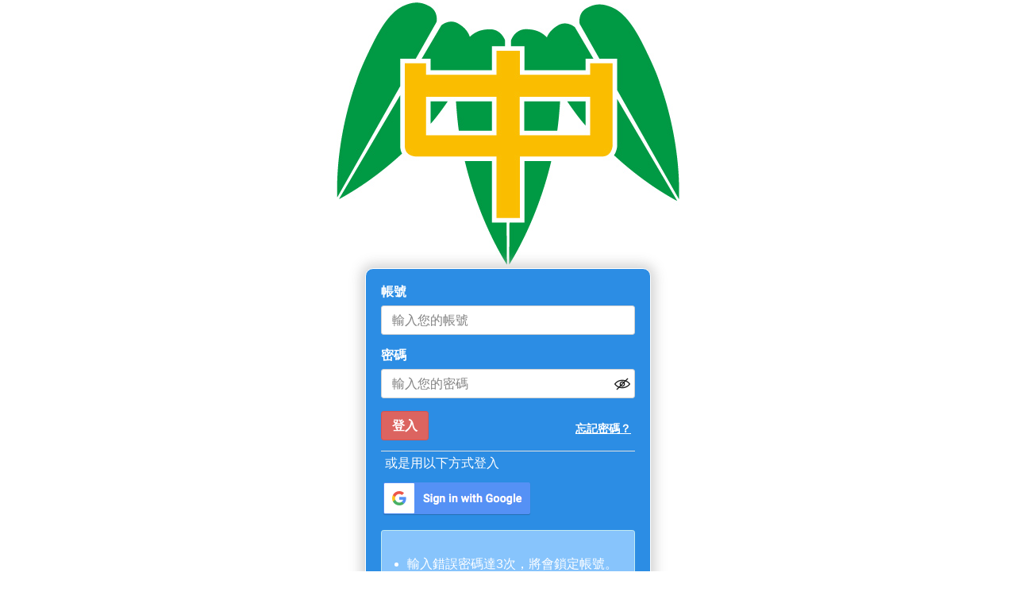

--- FILE ---
content_type: text/html; charset=UTF-8
request_url: https://www.hchs.hc.edu.tw/ischool/config/login.php?continue=https://www.hchs.hc.edu.tw/ischool/config/board_admin.php?bid=11
body_size: 4363
content:
<html lang="zh-Hant-TW">

<head>
	<meta http-equiv="Content-Type" content="text/html; charset=utf-8">
	<meta http-equiv="X-UA-Compatible" content="IE=edge">
	<meta name="viewport" content="width=device-width,initial-scale=1.0,maximum-scale=2.0,user-scalable=1">
	<title>登入頁面</title>
	<link href='https://www.hchs.hc.edu.tw/ischool/config/css/login.css' type='text/css' rel='stylesheet' />
	<link href='https://www.hchs.hc.edu.tw/ischool/wr/resource/login/login.css' type='text/css' rel='stylesheet'/></head>
<script type="text/javascript" src="https://www.hchs.hc.edu.tw/ischool//public/jquery/latest/js/jquery.js"></script>
<script src="https://www.google.com/recaptcha/api.js?onload=onloadCallback&render=explicit" async defer></script>
<noscript style='position:absolute;left:0px;top:0px;width:100%;background-color:#ffb;border:dashed 1px #db0;padding: .3em .5em .2em;line-height:1.5;z-index:9999;text-align:center'>
	您的瀏覽器不支援JavaScript功能，若網頁功能無法正常使用時，請開啟瀏覽器JavaScript狀態</noscript>
<script nonce="b7cbSB6w4rDvJnRm2oIGRA==">
	var g_post_action = "login";
	var g_google_app_id = "527899610874-6tcdcsc8t0iql4dkt09lmsgpnjvlfq6e.apps.googleusercontent.com";
	var g_line_app_id = "2006778980";
	var g_server_url = "https://www.efroip.com/ischool_auth/";
	var g_root_path = "https://www.hchs.hc.edu.tw/ischool/";
	var g_verify_response = "";

	function onloadCallback() {
		var site_key = '';

		if (site_key == '')
			return;

		var verifyCallback = function(response) {
			g_verify_response = response;
		};

		grecaptcha.render('html_recaptcha_element', {
			'sitekey': site_key,
			'callback': verifyCallback
		});

		adjustLayout();
	}

	$(document).ready(function() {

		$(".login-box-x").hide();
		var action_result = "";
		var action_result_msg = "";
		if (action_result == "nouser") {
			$("#login-box").hide();
			$("#forget-box").show();
			showMessage("forget-box", action_result_msg);
			g_post_action = "forget";
		} else if (action_result == "nomail") {
			$("#login-box").hide();
			$("#forget-box").show();
			showMessage("forget-box", action_result_msg);
			g_post_action = "forget";
		} else if (action_result == "mailerror") {
			$("#login-box").hide();
			$("#forget-box").show();
			showMessage("forget-box", action_result_msg);
			g_post_action = "forget";
		} else if (action_result == "loginerror") {
			$("#login-box").show();
			$("#forget-box").hide();
			$("#password").focus();
			showMessage("login-box", action_result_msg);
		} else if (action_result == "resetpassword") {
			$("#login-box").show();
			$("#forget-box").hide();
			showMessage("login-box", action_result_msg);
		} else if (action_result == "resetuserlock") {
			$("#login-box").hide();
			$("#forget-box").show();
			showMessage("forget-box", action_result_msg);
			g_post_action = "forget";
		} else if (action_result == "userlock") {
			$("#login-box").show();
			$("#forget-box").hide();
			showMessage("login-box", action_result_msg);
		} else if (action_result == "nogoogleaccount") {
			$("#login-box").show();
			$("#forget-box").hide();
			showMessage("login-box", action_result_msg);
		} else if (action_result == "nopermission") {
			$("#login-box").show();
			$("#forget-box").hide();
			showMessage("login-box", action_result_msg);
		} else if (action_result == "invalid_recaptcha_response") {
			$("#login-box").show();
			$("#forget-box").hide();
			showMessage("login-box", action_result_msg);
		} else if (action_result == "request_changepassword_by_email" ||
			action_result == "request_changepassword_by_email_because_1st_login" ||
			action_result == "request_changepassword_by_email_because_out_of_period") {
			$("#login-box").show();
			$("#forget-box").hide();
			showMessage("login-box", action_result_msg);
		} else if (action_result == "request_changepassword_by_local_because_1st_login" ||
			action_result == "request_changepassword_by_local_because_out_of_period") {
			$("#change-password-box").show();
			showMessage("change-password-box", action_result_msg);
			g_post_action = "change_password";
		} else if (action_result == "request_changepassword_by_local_success") {
			$("#login-box").show();
			showMessage("login-box", action_result_msg);
		} else if (action_result == "request_changepassword_by_local_fail") {
			$("#login-box").show();
			showMessage("login-box", action_result_msg);
		} else if (action_result == "account_not_found") {
			$("#login-box").show();
			$("#forget-box").hide();
			$("#username").focus();
			showMessage("login-box", action_result_msg);
		} else if (action_result == "request_hr_level") {
			$("#login-box").hide();
			$("#forget-box").hide();
			$("#login-hr-level-box").show();
			showMessage("login-box", action_result_msg);
			g_post_action = "set_hr_level";
		} else if (action_result == "noaccess") {
			$("#login-box").show();
			$("#forget-box").hide();
			showMessage("login-box", action_result_msg);
		} else if (action_result == "kmsso_session_error") {
			$("#login-box").show();
			$("#forget-box").hide();
			showMessage("login-box", action_result_msg);

			// g_post_action = "clear_kmsso_session";
			// g_post_action = "update_kmsso_session";
			// $("#continue").val(window.location);
			// $("#paction").val(g_post_action);
			// alert(g_post_action+","+window.location);

			// $("#gaia_loginform").submit();

		} else {
			$("#login-box").show();
			$("#forget-box").hide();
		}

		$(".relogin-x").click(function() {
			relogin_account();
		});

		$("#forget_password").click(function() {
			forget_password();
		});

		$("#login_google").click(function() {
			g_post_action = "login_google";
			google_login();
		});

		$("#login_line").click(function() {
			g_post_action = "login_line";
			line_login();
		});

		$("#login_facebook").click(function() {
			g_post_action = "login_facebook";
			facebook_login();
		});

		$("#logout_m").click(function() {
			logout_m();
		});

		$("#ctrl_password_visible").click(function() {
			if ($("#password").attr("type") == "password") {
				$("#ctrl_password_visible").attr("src", "img/visible.png");
				$("#password").attr("type", "text");
			} else {
				$("#ctrl_password_visible").attr("src", "img/invisible.png");
				$("#password").attr("type", "password");
			}
		});

		$("#ctrl_password_visible").keydown(function(e) {
			if (e.key === "Enter") {
				e.target.click(); // 模擬點擊
			}
		});

		adjustLayout();
	});

	function relogin_account() {
		$("#login-box").show();
		$("#forget-box").hide();
		g_post_action = "login";
	}

	function forget_password() {
		$("#login-box").hide();
		$("#forget-box").show();
		g_post_action = "forget";
	}

	function adjustLayout() {
		var content_height = $("#main_login").height();

		if (inIframe() && parent.onLoadiFrmComplete && window.frameElement.id == "iFrm") {
			parent.onLoadiFrmComplete(content_height);
		} else if (inIframe() && parent.on_load_site_embed_pages_iFrm_complete && window.frameElement.id == "iFrm") {
			parent.on_load_site_embed_pages_iFrm_complete(content_height);
		}
	}

	function logout_m() {
		var continue_url = $("#continue").val();
		var logout_m_url = g_root_path + "config/logout_m.php?continue=" + continue_url;
		window.location = logout_m_url;
	}

	function inIframe() {
		try {
			return window.self !== window.top;
		} catch (e) {
			return true;
		}
	}

	function showMessage(alert_box_name, message) {
		$("#" + alert_box_name + " .alert-info").empty();
		$("#" + alert_box_name + " .alert-info").html(message);
	}

	function checkForm() {
		
		if (g_post_action == "forget") {
			if ($("#forget-username").val() == "") {
				alert("請輸入帳號");
				$("#forget-username").focus();
				return false;
			}

			if ($("#forget-email").val() == "") {
				alert("請輸入Email信箱");
				return false;
			}
		} else if (g_post_action == "login") {
			if ($("#username").val() == "") {
				alert("請輸入帳號");
				$("#username").focus();
				return false;
			}

			if ($("#password").val() == "") {
				alert("請輸入密碼");
				$("#password").focus();
				return false;
			}

			/*
			var site_key = "";
			if(site_key!="" && g_verify_response==""){
				alert("請點擊我不是機器人！");
				return false;
			}
			*/

			$("#grecaptcha_response_token").val(g_verify_response);
		} else if (g_post_action == "change_password") {
			if ($("#new_password").val() == "") {
				alert("請輸入密碼");
				$("#password").focus();
				return false;
			}

			if ($("#new_password_confirm").val() == "") {
				alert("請輸入確認密碼");
				$("#new_password_confirm").focus();
				return false;
			}

			if ($("#new_password_confirm").val() != $("#new_password").val()) {
				alert("確認密碼不正確");
				$("#new_password_confirm").focus();
				return false;
			}
		}

		$("#paction").val(g_post_action);

		return true;
	}

	function google_login() {
		var b = window.location.href.indexOf("/", window.location.protocol.length + 2);
		var callback_function = "onGoogleLogin";

		var auth_url = g_server_url + "google_authorize.html";
		var redirect_url = g_root_path + "public/open_id/callback.html";

		

		var url = "https://accounts.google.com/o/oauth2/auth?" +
			"response_type=token" +
			"&redirect_uri=" + encodeURIComponent(auth_url) +
			"&client_id=" + g_google_app_id +
			"&prompt=consent" +
			"&scope=https://www.googleapis.com%2Fauth%2Fuserinfo.email+https://www.googleapis.com%2Fauth%2Fuserinfo.profile" +
			"&state=/callback=" + callback_function + "+ps5host=" + redirect_url;

		window.open(url, "mywindow", "menubar=1,resizable=1,width=630,height=500, top=100, left=300");
	}

	function onGoogleLogin(token, uid) {
		if (token == undefined || token == "")
			return;
		
		g_post_action = "login_google";
		
		$("#access_token").val(token);
		$("#gaia_loginform").submit();
	}

	function line_login() {
		var b = window.location.href.indexOf("/", window.location.protocol.length + 2);
		var callback_function = "onLINELogin";

		var auth_url = g_server_url + "line_authorize.php";
		var redirect_url = g_root_path + "public/open_id/callback.html";

		var url = "https://access.line.me/oauth2/v2.1/authorize?" +
			"response_type=code" +
			"&redirect_uri=" + encodeURIComponent(auth_url) +
			"&client_id=" + g_line_app_id +
			"&prompt=consent" +
			"&scope=profile%20openid%20email" +
			"&state=/callback=" + callback_function + "+ps5host=" + redirect_url;

		window.open(url, "mywindow", "menubar=1,resizable=1,width=630,height=500, top=100, left=300");
	}

	function onLINELogin(token) {
		if (typeof token == "undefined" || token == "")
			return;

		g_post_action = "login_line";
		
		$("#access_token").val(token);
		$("#gaia_loginform").submit();
	}

	function facebook_login() {
		var b = window.location.href.indexOf("/", window.location.protocol.length + 2);
		var callback_function = "onFACEBOOKLogin";

		var auth_url = g_server_url + "fb_authorize.php"
		var redirect_url = g_root_path + "public/open_id/callback.html";

		var url = "https://www.facebook.com/v22.0/dialog/oauth?" +
			"client_id=157993797691926" +
			"&redirect_uri=" + encodeURIComponent(auth_url) +
			"&scope=public_profile,email" +
			"&response_type=code" +
			"&state=/callback=" + callback_function + "+ps5host=" + redirect_url;

		window.open(url, "mywindow", "menubar=1,resizable=1,width=630,height=500, top=100, left=300");
	}

	function onFACEBOOKLogin(token) {
		if (typeof token == "undefined" || token == "")
			return;

		g_post_action = "login_facebook";

		$("#access_token").val(token);
		$("#gaia_loginform").submit();
	}
</script>

<body>
	<div id="login-main" class="login-main-x">
		<table id="main_login" style="width:100%">
			<tr>
				<td>
					<div class="login-header">
						<div id="logo" class="logo-x" alt="Login"></div>					</div>
				</td>
			</tr>
			<tr>
				<td>

					<form id="gaia_loginform" action="login.php" method="POST" onsubmit="return checkForm();">

						<input id="client_id" name="client_id" type="hidden" value="" />
						<input id="continue" name="continue" type="hidden" value="https://www.hchs.hc.edu.tw/ischool/config/board_admin.php?bid=11" />
						<input id="permission_scope" name="permission_scope" type="hidden" value="admin" />
						<input id="scope" name="scope" type="hidden" value="" />
						<input id="paction" name="paction" type="hidden" value="login" />
						<input id="window" name="window" type="hidden" value="0" />
						<input id="data" name="data" type="hidden" value="" />
						<input id="access_token" name="access_token" type="hidden" value="" />
						<input id="response_type" name="response_type" type="hidden" value="session" />
						<input name="timestamp" type="hidden" id="timestamp" value="1769284476">
						<input name="private_token" type="hidden" id="private_token" value="ae0b87fa04f8b2f32f65fd12a6014537">
						<input name="grecaptcha_site_key" type="hidden" id="grecaptcha_site_key" value="">
						<input name="grecaptcha_response_token" type="hidden" id="grecaptcha_response_token" value="">
						<!-- <input name="new_kmsso_verify" type="hidden" id="new_kmsso_verify" value=""> -->

						<div id="login-box" class="login-box-x">

							
							<div class="box-section-ischool"><div class="box-section"><label class="box-label" for="username">帳號</label><input type="text" name="username" id="username" class="box-input" title="輸入您的帳號" placeholder="輸入您的帳號" maxlength="200" tabindex="1"></div><div id="psw_invisible" class="box-section"><label class="box-label" for="password">密碼</label><img id="ctrl_password_visible" src="img/invisible.png" alt="Show or hide password" tabindex="3" role="button"><input type="password" name="password" id="password" class="box-input" title="輸入您的密碼" placeholder="輸入您的密碼" autocomplete="off" maxlength="100" tabindex="2"></div><div class="box-section"><div id="html_recaptcha_element"></div></div><div class="IMs1vc"><input type="submit" name="login" id="login" value="登入" title="登入" class="BMH2vc" tabindex="4"/><a name="forget_password" id="forget_password" class="IMH1vc" href="javascript:void(0);">忘記密碼？</a></div></div><div class="IMs2vc"><span id="login_oauth_hint">或是用以下方式登入</span></div><div class="box-section-google"><div class="IMs1vc"><span><button name="login_google" id="login_google" title="使用Google登入" aria-label="Login Google"></button></span></div></div>
							<p></p>

							<div class="alert alert-info">
								<p>
								<ul>
									<li>輸入錯誤密碼達3次，將會鎖定帳號。</li>								</ul>
								</p>
							</div>

						</div>

						<div id="forget-box" class="login-box-x">

							
							<div class="box-section">
								<label class="box-label" for="forget-username">帳號</label>
								<input type="text" name="forget-username" id="forget-username" class="box-input" title="輸入您的帳號" placeholder="輸入您的帳號" autocomplete="off">
							</div>

							<div class="box-section">
								<label class="box-label" for="forget-email">Email信箱</label>
								<input type="text" name="forget-email" id="forget-email" class="box-input" title="輸入您的Email信箱" placeholder="輸入您的Email信箱" autocomplete="off">
							</div>

							<div class="IMs1vc">
								<input type="submit" name="forget" id="forget" value="傳送確認電子郵件" title="forget password" class="BMH2vc" />
								<a name="relogin" id="relogin" class="IMH1vc relogin-x" href="javascript:void(0);">登入</a>
							</div>

							<p></p>

							<div class="alert alert-info">
								<p>請提供當您註冊帳戶所使用的電子郵件地址。我們會傳送允許您重設密碼的電子郵件。</p>
							</div>

						</div>

						<div id="change-password-box" class="login-box-x">

							
							<div class="box-section">
								<label class="box-label" for="new_password">新密碼</label>
								<input type="password" name="new_password" id="new_password" class="box-input key" title="輸入您的新密碼" placeholder="輸入您的新密碼" autocomplete="off">
							</div>

							<div class="box-section">
								<label class="box-label" for="new_password_confirm">確認新密碼</label>
								<input type="password" name="new_password_confirm" id="new_password_confirm" class="box-input key" title="確認新密碼" placeholder="確認新密碼" autocomplete="off">
							</div>

							<div class="IMs1vc">
								<input type="submit" name="change_password" id="change_password" value="重設" title="重設" class="BMH2vc" />
							</div>

							<p></p>

							<div class="alert alert-info">
								<p>恭喜您第一次登入本系統，請重新設定您的新密碼。</p>
															</div>

						</div>

						<div id="login-hr-level-box" class="login-box-x">

							<div class="box-section">
								<label class="box-label" for="login-username">帳號</label>
								<input class="box-input" name="login-username" title="login username" value="" type="text" readonly>
							</div>

							<div class="box-section">
								<label class="box-label" for="login-level">權限</label>
								<select class="box-input" name="login-level" id="login-level">
																	</select>
							</div>

							<div class="IMs1vc">
								<input type="submit" name="set_hr_level" id="set_hr_level" value="確定" title="確定" class="BMH2vc" />
								<a name="logout_m" id="logout_m" class="IMH1vc" href="javascript:void(0);">登出</a>
							</div>

							<p></p>

							<div class="alert alert-info">
								<p>此帳號擁有多權限角色，請選擇ㄧ個權限完成登入流程。</p>
							</div>

						</div>

					</form>

				</td>
			</tr>
		</table>
	</div>
</body>

</html>

--- FILE ---
content_type: text/css
request_url: https://www.hchs.hc.edu.tw/ischool/config/css/login.css
body_size: 1205
content:
body {
    font-family: 微軟正黑體, 新細明體, Arial, sans-serif;
    margin: 0em;
    padding: 0em;
    overflow-x: hidden;
    overflow-y: auto;
}

h1 {
    font-size: 2em;
}

p,
label,
input {
    font-size: 1em;
    line-height: 120%;
}

.login-header {
    width: 100%;
    height: 100%;
    margin: 0em auto;
}

.login-main-x {
    width: 100%;
    height: 100%;
}

.login-box-x {
    width: 20.0em;
    padding: 1.2em;
    background-color: #1581e2;
    opacity: 0.9;
    border: 0.01em solid #fff;
    margin: 0em auto;
    -webkit-box-shadow: 0 0 1.0em 0.3em #cccccc;
    -moz-box-shadow: 0 0 1.0em 0.3em rgb(204, 204, 204);
    box-shadow: 0 0 1.0em 0.3em #cccccc;
    border-radius: 10px;
}

.login-box-x .box-section {
    margin-bottom: 1.0em;
}

.login-box-x label {
    display: inline-block;
    max-width: 100%;
    margin-bottom: 0.5em;
    font-weight: bold;
    color: #ffffff;
}

.login-box-x .box-input {
    display: block;
    width: 100%;
    height: auto;
    padding: 0.5em 0.8em;
    color: #555;
    background-color: #fff;
    background-image: none;
    border: 0.02em solid #ccc;
    border-radius: 0.2em;
}

.login-box-x .box-input:focus {
    color: #000;
    background-color: #FBFFC4;
    border: 2px solid #f00;
    outline: none;
}

#login_google:focus,
#login_line:focus {
    color: #000;
    background-color: #FBFFC4;
    border: 1px solid #f00;
    outline: none;
}

.BMH2vc {
    display: inline-block;
    padding: 0.5em 0.8em;
    margin-bottom: 0;
    white-space: nowrap;
    vertical-align: middle;
    -ms-touch-action: manipulation;
    touch-action: manipulation;
    cursor: pointer;
    -webkit-user-select: none;
    -moz-user-select: none;
    -ms-user-select: none;
    user-select: none;
    background-image: none;
    border: 0.02em solid transparent;
    border-radius: 0.2em;
    color: #fff;
    background-color: #d9534f;
    border-color: #d43f3a;
    font-weight: bold;
}

.BMH2vc:focus {
    color: #fff;
    background-color: #f00;
    border: 2px solid #fff;
    outline: none;
}

#login_google {
    margin-top: 5px;
    background-color: transparent;
    background-image: url(../../static/image/btn_google_signin_dark_normal_web.png);
    width: 192px;
    height: 47px;
    border: 0px;
    cursor: pointer;
    display: block;
}

#login_line {
    margin-top: 5px;
    background-color: transparent;
    background-image: url(../../static/image/btn_line_signin_dark_normal_web.png);
    width: 192px;
    height: 47px;
    border: 0px;
    cursor: pointer;
    display: block;
}

#login_facebook {
    margin-top: 5px;
    background-color: transparent;
    background-image: url(../../static/image/btn_facebook_signin_dark_normal_web.png);
    width: 192px;
    height: 47px;
    border: 0px;
    cursor: pointer;
    display: block;
}

#login_oauth_hint {
    color: #fff;
    padding: 5px;
    float: left;
    font-size: 1em;
}

#google_label {
    color: #fff;
    padding: 5px;
    float: left;
    font-size: 1em;
}

.login-box-x .alert {
    padding: 1.0em;
    margin-bottom: 1.2em;
    border: 0.02em solid #bce8f1;
    border-radius: 0.2em;
    font-size: 1.0em;
}

.login-box-x .alert-info {
    color: #ffffff;
    background-color: #7abefc;
}

.login-box-x .alert-info ul {
    padding-left: 1.0em;
}

.login-box-x .alert-error {
    color: #ffffff;
    background-color: #f70a36;
}

.logo-x {
    background-image: url(../img/logo.png);
    background-repeat: no-repeat;
    width: 320px;
    height: 70px;
    margin: 0 auto;
    padding: 0;
}

.IMs1vc {
    position: relative;
}

.IMs2vc {
    margin-top: 5px;
    margin-bottom: 5px;
    border-top: 1px solid #ddd;
    float: left;
    width: 100%;
}

.IMH1vc {
    font-size: 0.9em;
    font-weight: bold;
    color: #ffffff;
    cursor: pointer;
    padding: 0 5px;
    float: right;
    line-height: 45px;
}

.IMH1vc:focus {
    color: #000;
    background-color: #FBFFC4;
    border: 2px solid #f00;
    outline: none;
}

.boxH1fc {
    padding: 0;
    margin: 10px 0;
    font-size: 1.1em;
    color: #ddd;
}

#psw_invisible {
    position: relative;
}

#psw_invisible img {
    width: 32px;
    height: 32px;
    position: absolute;
    right: 0px;
    margin: 30px 0;
    cursor: pointer;
}

#ctrl_password_visible:focus {
    color: #000;
    background-color: #FBFFC4;
    border: 1px solid #f00;
}

@media (max-width: 768px) {
    .logo-x#logo {
        background-size: contain;
        width: 100%;
    }
}

--- FILE ---
content_type: text/css;charset=UTF-8
request_url: https://www.hchs.hc.edu.tw/ischool/wr/resource/login/login.css
body_size: 300
content:
* {}#login-main{background-image: ;background-repeat: repeat;background-position: top left;}#logo{background-image: url(logo.jpg);width: 432px;height: 331px;}.login-box-x label{color: #FFFFFF;}#login-box{background-color: #1581E2;}#login-box .alert-info{background-color: #7ABEFC;color: #FFFFFF;}body{font-family: 微軟正黑體, 新細明體, Arial, sans-serif;}